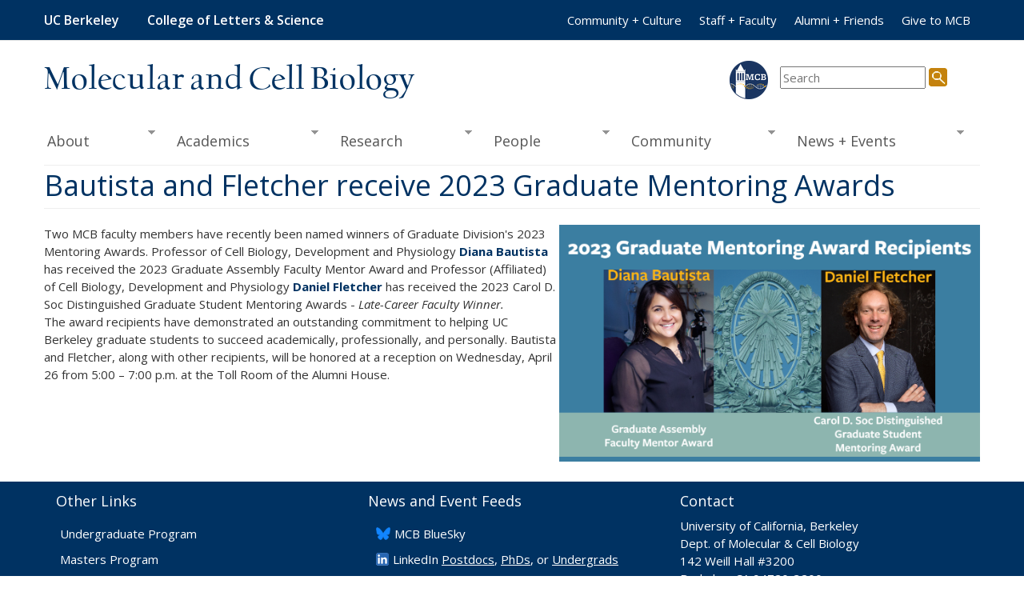

--- FILE ---
content_type: text/html; charset=utf-8
request_url: https://mcb.berkeley.edu/news-and-events/department-news/bautista-and-fletcher-receive-2023-graduate-mentoring-awards
body_size: 27803
content:
<!DOCTYPE html>
<html lang="en" dir="ltr"
  xmlns:og="https://ogp.me/ns#">
<head>
  <link rel="profile" href="http://www.w3.org/1999/xhtml/vocab" />
  <meta charset="utf-8">
  <meta name="viewport" content="width=device-width, initial-scale=1.0">
  <meta http-equiv="Content-Type" content="text/html; charset=utf-8" />
<meta name="description" content="Two MCB faculty members have recently been named winners of Graduate Division&#039;s 2023 Mentoring Awards. Professor of Cell Biology, Development and Physiology Diana Bautista has received the 2023 Graduate Assembly Faculty Mentor Award and Professor (Affiliated) of Cell Biology, Development and Physiology Daniel Fletcher has received the 2023 Carol D. Soc Distinguished Graduate" />
<meta name="generator" content="Drupal 7 (https://www.drupal.org)" />
<link rel="canonical" href="https://mcb.berkeley.edu/news-and-events/department-news/bautista-and-fletcher-receive-2023-graduate-mentoring-awards" />
<link rel="shortlink" href="https://mcb.berkeley.edu/node/1708" />
<meta property="og:site_name" content="Molecular and Cell Biology" />
<meta property="og:type" content="article" />
<meta property="og:url" content="https://mcb.berkeley.edu/news-and-events/department-news/bautista-and-fletcher-receive-2023-graduate-mentoring-awards" />
<meta property="og:title" content="Bautista and Fletcher receive 2023 Graduate Mentoring Awards" />
<meta property="og:description" content="Two MCB faculty members have recently been named winners of Graduate Division&#039;s 2023 Mentoring Awards. Professor of Cell Biology, Development and Physiology Diana Bautista has received the 2023 Graduate Assembly Faculty Mentor Award and Professor (Affiliated) of Cell Biology, Development and Physiology Daniel Fletcher has received the 2023 Carol D. Soc Distinguished Graduate Student Mentoring Awards - Late-Career Faculty Winner. The award recipients have demonstrated an outstanding commitment to helping UC Berkeley graduate students to succeed academically, professionally, and personally. Bautista and Fletcher, along with other recipients, will be honored at a reception on Wednesday, April 26 from 5:00 – 7:00 p.m. at the Toll Room of the Alumni House." />
<meta property="og:updated_time" content="2023-04-14T14:40:33-07:00" />
<meta property="article:published_time" content="2023-04-14T14:40:33-07:00" />
<meta property="article:modified_time" content="2023-04-14T14:40:33-07:00" />
  <title>Bautista and Fletcher receive 2023 Graduate Mentoring Awards | Molecular and Cell Biology</title>
  <style>
@import url("https://mcb.berkeley.edu/modules/system/system.base.css?t5p3ev");
</style>
<style>
@import url("https://mcb.berkeley.edu/modules/field/theme/field.css?t5p3ev");
@import url("https://mcb.berkeley.edu/modules/node/node.css?t5p3ev");
@import url("https://mcb.berkeley.edu/sites/all/modules/youtube/css/youtube.css?t5p3ev");
@import url("https://mcb.berkeley.edu/sites/all/modules/views/css/views.css?t5p3ev");
</style>
<style>
@import url("https://mcb.berkeley.edu/sites/all/modules/ctools/css/ctools.css?t5p3ev");
@import url("https://mcb.berkeley.edu/sites/all/modules/npop/css/animations.css?t5p3ev");
@import url("https://mcb.berkeley.edu/sites/all/libraries/superfish/css/superfish.css?t5p3ev");
@import url("https://mcb.berkeley.edu/sites/all/libraries/superfish/css/superfish-smallscreen.css?t5p3ev");
@import url("https://mcb.berkeley.edu/sites/all/libraries/superfish/style/default.css?t5p3ev");
</style>
<link type="text/css" rel="stylesheet" href="https://cdn.jsdelivr.net/npm/bootstrap@3.4.1/dist/css/bootstrap.css" media="all" />
<link type="text/css" rel="stylesheet" href="https://cdn.jsdelivr.net/npm/@unicorn-fail/drupal-bootstrap-styles@0.0.2/dist/3.3.1/7.x-3.x/drupal-bootstrap.css" media="all" />
<style>
@import url("https://mcb.berkeley.edu/sites/mcb.berkeley.edu/themes/mcb_bootstrap/css/style.css?t5p3ev");
</style>
    <link href="//fonts.googleapis.com/css?family=Open+Sans:300italic,400italic,600italic,700italic,800italic,400,300,600,700,800" rel="stylesheet"> 
  <script src="//code.jquery.com/jquery-2.2.4.min.js"></script>
<script>window.jQuery || document.write("<script src='/sites/all/modules/jquery_update/replace/jquery/2.2/jquery.min.js'>\x3C/script>")</script>
<script src="https://mcb.berkeley.edu/misc/jquery-extend-3.4.0.js?v=2.2.4"></script>
<script src="https://mcb.berkeley.edu/misc/jquery-html-prefilter-3.5.0-backport.js?v=2.2.4"></script>
<script src="https://mcb.berkeley.edu/misc/jquery.once.js?v=1.2"></script>
<script src="https://mcb.berkeley.edu/misc/drupal.js?t5p3ev"></script>
<script src="https://mcb.berkeley.edu/sites/all/modules/jquery_update/js/jquery_browser.js?v=0.0.1"></script>
<script src="https://mcb.berkeley.edu/misc/form.js?v=7.102"></script>
<script src="https://mcb.berkeley.edu/misc/ajax.js?v=7.102"></script>
<script src="https://mcb.berkeley.edu/sites/all/modules/jquery_update/js/jquery_update.js?v=0.0.1"></script>
<script src="https://cdn.jsdelivr.net/npm/bootstrap@3.4.1/dist/js/bootstrap.js"></script>
<script src="https://mcb.berkeley.edu/sites/all/themes/bootstrap/js/misc/_collapse.js?v=7.102"></script>
<script src="https://mcb.berkeley.edu/sites/all/themes/bootstrap/js/misc/_progress.js?v=7.102"></script>
<script src="https://mcb.berkeley.edu/sites/all/modules/npop/js/npop.js?t5p3ev"></script>
<script src="https://mcb.berkeley.edu/sites/all/modules/npop/js/npop-ajax.js?t5p3ev"></script>
<script src="https://mcb.berkeley.edu/sites/all/libraries/superfish/jquery.hoverIntent.minified.js?t5p3ev"></script>
<script src="https://mcb.berkeley.edu/sites/all/libraries/superfish/sfautomaticwidth.js?t5p3ev"></script>
<script src="https://mcb.berkeley.edu/sites/all/libraries/superfish/sftouchscreen.js?t5p3ev"></script>
<script src="https://mcb.berkeley.edu/sites/all/libraries/superfish/sfsmallscreen.js?t5p3ev"></script>
<script src="https://mcb.berkeley.edu/sites/all/libraries/superfish/supposition.js?t5p3ev"></script>
<script src="https://mcb.berkeley.edu/sites/all/libraries/superfish/superfish.js?t5p3ev"></script>
<script src="https://mcb.berkeley.edu/sites/all/libraries/superfish/supersubs.js?t5p3ev"></script>
<script src="https://mcb.berkeley.edu/sites/all/modules/superfish/superfish.js?t5p3ev"></script>
<script src="https://mcb.berkeley.edu/sites/all/themes/bootstrap/js/misc/ajax.js?t5p3ev"></script>
<script>jQuery.extend(Drupal.settings, {"basePath":"\/","pathPrefix":"","setHasJsCookie":0,"ajaxPageState":{"theme":"mcb_bootstrap","theme_token":"m5AiQvwqqcmzbdYCtgsBlRaJCgcWpN4RUYPZIkZlMTk","jquery_version":"2.1","jquery_version_token":"qo6x5XiREpQ_X7aRZG6y1IMDgP8lih5RKcVN8EGl2SY","js":{"sites\/all\/themes\/bootstrap\/js\/bootstrap.js":1,"\/\/code.jquery.com\/jquery-2.2.4.min.js":1,"0":1,"misc\/jquery-extend-3.4.0.js":1,"misc\/jquery-html-prefilter-3.5.0-backport.js":1,"misc\/jquery.once.js":1,"misc\/drupal.js":1,"sites\/all\/modules\/jquery_update\/js\/jquery_browser.js":1,"misc\/form.js":1,"misc\/ajax.js":1,"sites\/all\/modules\/jquery_update\/js\/jquery_update.js":1,"https:\/\/cdn.jsdelivr.net\/npm\/bootstrap@3.4.1\/dist\/js\/bootstrap.js":1,"sites\/all\/themes\/bootstrap\/js\/misc\/_collapse.js":1,"sites\/all\/themes\/bootstrap\/js\/misc\/_progress.js":1,"sites\/all\/modules\/npop\/js\/npop.js":1,"sites\/all\/modules\/npop\/js\/npop-ajax.js":1,"sites\/all\/libraries\/superfish\/jquery.hoverIntent.minified.js":1,"sites\/all\/libraries\/superfish\/sfautomaticwidth.js":1,"sites\/all\/libraries\/superfish\/sftouchscreen.js":1,"sites\/all\/libraries\/superfish\/sfsmallscreen.js":1,"sites\/all\/libraries\/superfish\/supposition.js":1,"sites\/all\/libraries\/superfish\/superfish.js":1,"sites\/all\/libraries\/superfish\/supersubs.js":1,"sites\/all\/modules\/superfish\/superfish.js":1,"sites\/all\/themes\/bootstrap\/js\/misc\/ajax.js":1},"css":{"modules\/system\/system.base.css":1,"modules\/field\/theme\/field.css":1,"modules\/node\/node.css":1,"sites\/all\/modules\/youtube\/css\/youtube.css":1,"sites\/all\/modules\/views\/css\/views.css":1,"sites\/all\/modules\/ctools\/css\/ctools.css":1,"sites\/all\/modules\/npop\/css\/animations.css":1,"sites\/all\/libraries\/superfish\/css\/superfish.css":1,"sites\/all\/libraries\/superfish\/css\/superfish-smallscreen.css":1,"sites\/all\/libraries\/superfish\/style\/default.css":1,"https:\/\/cdn.jsdelivr.net\/npm\/bootstrap@3.4.1\/dist\/css\/bootstrap.css":1,"https:\/\/cdn.jsdelivr.net\/npm\/@unicorn-fail\/drupal-bootstrap-styles@0.0.2\/dist\/3.3.1\/7.x-3.x\/drupal-bootstrap.css":1,"sites\/mcb.berkeley.edu\/themes\/mcb_bootstrap\/css\/style.css":1}},"superfish":{"1":{"id":"1","sf":{"animation":{"opacity":"show","height":"show"},"speed":"fast"},"plugins":{"automaticwidth":true,"touchscreen":{"behaviour":"0","disableHover":true,"mode":"useragent_custom","useragent":"iphone|android|ipad"},"smallscreen":{"mode":"window_width","breakpoint":769,"breakpointUnit":"px","title":"Main menu"},"supposition":true,"supersubs":true}}},"npop_overlay_close":true,"bootstrap":{"anchorsFix":"0","anchorsSmoothScrolling":"0","formHasError":1,"popoverEnabled":1,"popoverOptions":{"animation":1,"html":0,"placement":"right","selector":"","trigger":"click","triggerAutoclose":1,"title":"","content":"","delay":0,"container":"body"},"tooltipEnabled":1,"tooltipOptions":{"animation":1,"html":0,"placement":"auto left","selector":"","trigger":"hover focus","delay":0,"container":"body"}}});</script>
</head>
<body class="navbar-is-static-top html not-front not-logged-in no-sidebars page-node page-node- page-node-1708 node-type-article">
  <div id="skip-link">
    <a href="#main-content" class="element-invisible element-focusable">Skip to main content</a>
  </div>
    <header role="banner">
  <div id="navbar" class="navbar navbar-static-top navbar-default">
    <div class="container-fluid">
      <div class="navbar-header">
        <a class="name navbar-brand" href="http://www.berkeley.edu/" style="margin-right:20px">UC Berkeley</a>
        <a class="name navbar-brand" href="http://ls.berkeley.edu/">College of Letters & Science</a>

                  <button type="button" class="navbar-toggle" data-toggle="collapse" data-target=".navbar-collapse" aria-expanded="false">
            <span class="sr-only">Toggle navigation</span>
            <span class="icon-bar"></span>
            <span class="icon-bar"></span>
            <span class="icon-bar"></span>
          </button>
              </div>

              <div class="navbar-collapse collapse">
          <nav role="navigation">
                                      <div class="visible-xs-inline"><ul class="menu nav navbar-nav"><li class="first expanded dropdown"><a href="/about-the-department" title="About the Department" class="dropdown-toggle" data-toggle="dropdown">About <span class="caret"></span></a><ul class="dropdown-menu"><li class="first leaf"><a href="/about-the-department/introduction">Introduction</a></li>
<li class="leaf"><a href="/faculty-and-research/divisions">Divisions</a></li>
<li class="leaf"><a href="/about-the-department/mapsdirections">Maps and Directions</a></li>
<li class="leaf"><a href="/about-the-department/contact">Contact Information</a></li>
<li class="leaf"><a href="/about-the-department/governance">Chairs and Division Heads</a></li>
<li class="last leaf"><a href="/about-the-department/give-to-mcb">Make a Gift</a></li>
</ul></li>
<li class="collapsed"><a href="/academic-programs">Academics</a></li>
<li class="collapsed"><a href="/faculty-and-research">Research</a></li>
<li class="collapsed"><a href="/directory" title="Information about people in the department.">People</a></li>
<li class="collapsed"><a href="/climate-and-values">Community</a></li>
<li class="last collapsed"><a href="/news-and-events" title="">News + Events</a></li>
</ul></div>
                                      <ul class="menu nav navbar-nav secondary"><li class="first leaf"><a href="/community" title="">Community + Culture</a></li>
<li class="leaf"><a href="https://bds.berkeley.edu/" title="">Staff + Faculty</a></li>
<li class="leaf"><a href="/alumni-and-friends" title="">Alumni + Friends</a></li>
<li class="last leaf"><a href="/about-the-department/give-to-mcb" title="">Give to MCB</a></li>
</ul>                      </nav>
        </div>
          </div>
  </div> <!-- /#navbar -->


  <div class="container-fluid">

  <div id="page-header">
    <div id="page-title" class="row">
            <p><a  href="/" title="Home">Molecular and Cell Biology</a></p>
            <div id="search" role="search">
      <form id="cse-search-box" action="/search/results" method="get">
        <input type="text" id="search-input" name="query" size="20" placeholder="Search" aria-label="search term" />
        <input type="image" id="search-icon" name="sa" src="/sites/mcb.berkeley.edu/themes/mcb_bootstrap/images/search.png" height="23" width="23" alt="Search"/>
      </form>              
      </div>  <!-- /#search -->

    </div> <!-- /#page-title -->

    <div style="clear:both"></div>
    <nav id="header" class="hidden-xs">  <div class="region region-header">
    <section id="block-superfish-1" class="block block-superfish clearfix">

      
  <ul  id="superfish-1" class="menu sf-menu sf-main-menu sf-horizontal sf-style-default sf-total-items-6 sf-parent-items-6 sf-single-items-0"><li id="menu-419-1" class="first odd sf-depth-1 sf-total-children-6 sf-parent-children-0 sf-single-children-6 menuparent"><a href="/about-the-department" title="About the Department" class="sf-depth-1 menuparent">About</a><ul><li id="menu-420-1" class="first odd sf-depth-2 sf-no-children"><a href="/about-the-department/introduction" class="sf-depth-2">Introduction</a></li><li id="menu-608-1" class="middle even sf-depth-2 sf-no-children"><a href="/faculty-and-research/divisions" class="sf-depth-2">Divisions</a></li><li id="menu-439-1" class="middle odd sf-depth-2 sf-no-children"><a href="/about-the-department/mapsdirections" class="sf-depth-2">Maps and Directions</a></li><li id="menu-440-1" class="middle even sf-depth-2 sf-no-children"><a href="/about-the-department/contact" class="sf-depth-2">Contact Information</a></li><li id="menu-441-1" class="middle odd sf-depth-2 sf-no-children"><a href="/about-the-department/governance" class="sf-depth-2">Chairs and Division Heads</a></li><li id="menu-442-1" class="last even sf-depth-2 sf-no-children"><a href="/about-the-department/give-to-mcb" class="sf-depth-2">Make a Gift</a></li></ul></li><li id="menu-443-1" class="middle even sf-depth-1 sf-total-children-7 sf-parent-children-0 sf-single-children-7 menuparent"><a href="/academic-programs" class="sf-depth-1 menuparent">Academics</a><ul><li id="menu-811-1" class="first odd sf-depth-2 sf-no-children"><a href="/undergrad" class="sf-depth-2">Undergraduate Program</a></li><li id="menu-3523-1" class="middle even sf-depth-2 sf-no-children"><a href="/masters" title="" class="sf-depth-2">Masters Program</a></li><li id="menu-708-1" class="middle odd sf-depth-2 sf-no-children"><a href="/grad" title="" class="sf-depth-2">Doctoral Program</a></li><li id="menu-485-1" class="middle even sf-depth-2 sf-no-children"><a href="/academic-programs/courses" class="sf-depth-2">Courses</a></li><li id="menu-612-1" class="middle odd sf-depth-2 sf-no-children"><a href="/faculty-and-research/related-groups-and-centers" title="" class="sf-depth-2">Related Academic Programs</a></li><li id="menu-613-1" class="middle even sf-depth-2 sf-no-children"><a href="/academic-programs/career-management" class="sf-depth-2">Other Career Development</a></li><li id="menu-2637-1" class="last odd sf-depth-2 sf-no-children"><a href="https://biologybusiness.berkeley.edu/" title="" class="sf-depth-2">Robinson Life Science, Business, and Entrepreneurship Program</a></li></ul></li><li id="menu-444-1" class="middle odd sf-depth-1 sf-total-children-6 sf-parent-children-1 sf-single-children-5 menuparent"><a href="/faculty-and-research" class="sf-depth-1 menuparent">Research</a><ul><li id="menu-623-1" class="first odd sf-depth-2 sf-no-children"><a href="/faculty/all" title="A list of all MCB faculty members with descriptions of their research." class="sf-depth-2">Faculty Research Descriptions</a></li><li id="menu-624-1" class="middle even sf-depth-2 sf-total-children-5 sf-parent-children-0 sf-single-children-5 menuparent"><a href="/faculty-and-research/faculty-by-division" title="Description of MCB research divisions" class="sf-depth-2 menuparent">Research Divisions</a><ul><li id="menu-625-1" class="first odd sf-depth-3 sf-no-children"><a href="/faculty/bbs" title="Faculty in Biochemistry, Biophysics and Structural Biology" class="sf-depth-3">Biochemistry, Biophysics and Structural Biology</a></li><li id="menu-626-1" class="middle even sf-depth-3 sf-no-children"><a href="/faculty/cdb" title="Faculty in Cell Biology, Development &amp; Physiology" class="sf-depth-3">Cell Biology, Development &amp; Physiology</a></li><li id="menu-627-1" class="middle odd sf-depth-3 sf-no-children"><a href="/faculty/ggd" title="Faculty in Genetics, Genomics, Evolution, and Development" class="sf-depth-3">Genetics, Genomics, Evolution, and Development</a></li><li id="menu-628-1" class="middle even sf-depth-3 sf-no-children"><a href="/faculty/imm" title="Faculty in Immunology and Molecular Medicine" class="sf-depth-3">Immunology and Molecular Medicine</a></li><li id="menu-3139-1" class="last odd sf-depth-3 sf-no-children"><a href="/faculty/mtx" title="" class="sf-depth-3">Molecular Therapeutics </a></li></ul></li><li id="menu-609-1" class="middle odd sf-depth-2 sf-no-children"><a href="/academic-programs/postdoc-resources" class="sf-depth-2">Postdoctoral Fellows</a></li><li id="menu-610-1" class="middle even sf-depth-2 sf-no-children"><a href="/faculty-and-research/related-groups-and-centers" class="sf-depth-2">Related Institutes and Research Units</a></li><li id="menu-676-1" class="middle odd sf-depth-2 sf-no-children"><a href="/faculty-and-research/research-facilities" class="sf-depth-2">Research Facilities</a></li><li id="menu-2117-1" class="last even sf-depth-2 sf-no-children"><a href="/iap" class="sf-depth-2">Industrial Affiliates Program</a></li></ul></li><li id="menu-706-1" class="middle even sf-depth-1 sf-total-children-6 sf-parent-children-0 sf-single-children-6 menuparent"><a href="/directory" title="Information about people in the department." class="sf-depth-1 menuparent">People</a><ul><li id="menu-3016-1" class="first odd sf-depth-2 sf-no-children"><a href="/people/faculty" title="" class="sf-depth-2">Faculty</a></li><li id="menu-3019-1" class="middle even sf-depth-2 sf-no-children"><a href="/people/staff" title="Directory of Department Staff" class="sf-depth-2">Department Staff</a></li><li id="menu-3017-1" class="middle odd sf-depth-2 sf-no-children"><a href="/people/students" title="Directory of Graduate Students" class="sf-depth-2">Graduate Students</a></li><li id="menu-3020-1" class="middle even sf-depth-2 sf-no-children"><a href="/people/postdocs" title="" class="sf-depth-2">Postdoctoral Fellows</a></li><li id="menu-3018-1" class="middle odd sf-depth-2 sf-no-children"><a href="/people/researchers" title="" class="sf-depth-2">Lab Staff and Researchers</a></li><li id="menu-707-1" class="last even sf-depth-2 sf-no-children"><a href="/directory/search" title="Search the MCB Directory" class="sf-depth-2">Directory Search</a></li></ul></li><li id="menu-2472-1" class="middle odd sf-depth-1 sf-total-children-4 sf-parent-children-0 sf-single-children-4 menuparent"><a href="/climate-and-values" class="sf-depth-1 menuparent">Community</a><ul><li id="menu-2696-1" class="first odd sf-depth-2 sf-no-children"><a href="/about/code-of-conduct" class="sf-depth-2">Code of Conduct</a></li><li id="menu-1281-1" class="middle even sf-depth-2 sf-no-children"><a href="/community" class="sf-depth-2">Equity and Inclusion</a></li><li id="menu-2979-1" class="middle odd sf-depth-2 sf-no-children"><a href="/wellness-resources" title="Wellness Resources" class="sf-depth-2">Health and Wellbeing</a></li><li id="menu-2970-1" class="last even sf-depth-2 sf-no-children"><a href="/climate-and-values/resources-and-support" class="sf-depth-2">Resources and Support</a></li></ul></li><li id="menu-678-1" class="last even sf-depth-1 sf-total-children-6 sf-parent-children-1 sf-single-children-5 menuparent"><a href="/news-and-events" title="" class="sf-depth-1 menuparent">News + Events</a><ul><li id="menu-679-1" class="first odd sf-depth-2 sf-no-children"><a href="https://events.berkeley.edu/mcb" title="" class="sf-depth-2">Seminar Schedule</a></li><li id="menu-949-1" class="middle even sf-depth-2 sf-no-children"><a href="/news-and-events/department-news" class="sf-depth-2">Department News</a></li><li id="menu-950-1" class="middle odd sf-depth-2 sf-no-children"><a href="/news-and-events/transcript" class="sf-depth-2">Transcript Newsletter</a></li><li id="menu-680-1" class="middle even sf-depth-2 sf-no-children"><a href="/news-and-events/seminars/seminars-overview" class="sf-depth-2">Seminars Overview</a></li><li id="menu-3649-1" class="middle odd sf-depth-2 sf-no-children"><a href="/news-and-events/seminars/cryo-em-symposium" class="sf-depth-2">Cryo-EM: the next 50 years</a></li><li id="menu-2487-1" class="last even sf-depth-2 sf-total-children-2 sf-parent-children-0 sf-single-children-2 menuparent"><a href="/mcb30" class="sf-depth-2 menuparent">MCB 30 | 1989 ★  2019</a><ul><li id="menu-2649-1" class="first odd sf-depth-3 sf-no-children"><a href="/mcb-30-30-years-scientific-discoveries" class="sf-depth-3">MCB 30 | 30 Years of Scientific Discoveries</a></li><li id="menu-2488-1" class="last even sf-depth-3 sf-no-children"><a href="/mcb-30-alumni-symposium-details" class="sf-depth-3">MCB 30 | Alumni Symposium Details</a></li></ul></li></ul></li></ul>
</section>
  </div>
</nav>
    <hr>

  </div> <!-- /#page-header -->
</div>
</header> 

<div class="main-container container-fluid">

  <div class="row">

    
        <!-- #non-frontpage content -->

    <section class="col-sm-12" role="main" aria-labelledby="main-title">
                  <div id="main-content"></div>
                    <h1 class="page-header" id="main-title">Bautista and Fletcher receive 2023 Graduate Mentoring Awards</h1>
                  
      <div class="row">

      
      <!--  Begin Main Content Column -->
      
            <div class="col-sm-12">
                                                    <div class="region region-content">
    <section id="block-system-main" class="block block-system clearfix">

      
  <article id="node-1708" class="node node-article node-promoted clearfix">
    <div class="field field-name-body field-type-text-with-summary field-label-hidden"><div class="field-items"><div class="field-item even"><p><img alt="Bautista and Fletcher" src="/sites/mcb.berkeley.edu/files/images/news-and-events/news/GraduateMentoringAwards2023_BautistaFletcher_1200x675px.png" style="float: right; width: 45%;" />Two MCB faculty members have recently been named winners of Graduate Division's 2023 Mentoring Awards. Professor of Cell Biology, Development and Physiology <span style="color:#003262;"><strong>Diana Bautista</strong></span> has received&nbsp;the 2023 Graduate Assembly Faculty Mentor Award and Professor (Affiliated) of Cell Biology, Development and Physiology <span style="color:#003262;"><strong>Daniel Fletcher</strong></span> has received the 2023 Carol D. Soc Distinguished Graduate Student Mentoring Awards -&nbsp;<em>Late-Career Faculty Winner. </em>The&nbsp;award recipients have demonstrated an outstanding commitment to helping UC Berkeley graduate students to succeed academically, professionally, and personally. Bautista and Fletcher, along with other recipients, will be honored at a reception on Wednesday, April 26 from 5:00 – 7:00 p.m. at the Toll Room of the Alumni House.&nbsp;</p>
</div></div></div>    </article>

</section>
  </div>
      </div>

      
      </div>
    </section>

    
    
  </div>

</div>

<div class="bottom-spacer">
</div>

<!-- bottom banner -->

<footer class="footer container-fluid">
  <div class="container-fluid row">
      <div class="col-sm-4">
            <div class="region region-footer-left">
    <section id="block-block-2" class="block block-block clearfix">

        <h2 class="block-title">Other Links</h2>
    
  <ul>
<li><a href="/undergrad/">Undergraduate Program</a></li>
<li><a href="/masters/">Masters Program</a></li>
<li><a href="/grad/">Graduate Program</a></li>
<li><a href="https://bds.berkeley.edu/">Biosciences Divisional Services</a></li>
<li><a href="https://bds.berkeley.edu/rooms">Room Reservations</a></li>
<li><a href="https://dap.berkeley.edu/get-help/report-web-accessibility-issue">Accessibility</a></li>
<li><a href="https://ophd.berkeley.edu/policies-and-procedures/nondiscrimination-policy-statement">Nondiscrimination</a></li>
<li><a href="/privacy">Privacy Policy</a></li>
</ul>

</section>
<section id="block-block-5" class="block block-block clearfix">

      
  <p>Copyright © The Regents of the University of California. All rights reserved.&nbsp;<a href="/about-the-department/contact" style="text-decoration: underline">Contact Info</a>.</p>

</section>
  </div>
      </div>
      <div class="col-sm-4">
            <div class="region region-footer">
    <section id="block-block-3" class="block block-block clearfix">

        <h2 class="block-title">News and Event Feeds</h2>
    
  <ul>
	<li><a href="https://bsky.app/profile/berkeleymcb.bsky.social"><img alt="" src="/sites/mcb.berkeley.edu/files/images/Bluesky_Logo_50.png" style="float: left; height: 16px; margin: 5px; width: 18px;" />​MCB BlueSky</a></li>
	<!--li><a href="https://twitter.com/berkeleyMCB"><img alt="" src="/sites/mcb.berkeley.edu/files/images/Twitter_Social_Icon_Rounded_Square_Color.png" style="float:left; height:16px; margin:5px; width:16px" />​MCB Twitter/X</a></li-->
	<li><img alt="" src="/sites/default/files/images/linked_in_icon.png" style="height:16px; margin:5px; width:16px; float:left" />LinkedIn <a href="https://www.linkedin.com/groups/4483868/" style="text-decoration:underline">Postdocs</a>, <a href="https://www.linkedin.com/groups/1059317/" style="text-decoration:underline">PhDs</a>, or <a href="https://www.linkedin.com/groups/3175942/" style="text-decoration:underline">Undergrads</a></li>
	<li><a href="/rss.xml"><img alt="" src="/sites/default/files/images/news-and-events/rss.png" style="float:left; margin-left:0px; margin:5px" />​MCB News Rss</a></li>
	<li><a href="/seminars/mcb_seminars.ics"><img alt="" src="/sites/default/files/images/news-and-events/ical.gif" style="float:left; height:14px; margin-left:0px; margin:5px; width:36px" />MCB Events iCal</a></li>
	<li><a href="/academic-programs/seminars/ical-feed-instructions">iCal Feed Instructions</a></li>
</ul>

</section>
  </div>
      </div>
      <div class="col-sm-4">
            <div class="region region-footer-right">
    <section id="block-block-4" class="block block-block clearfix">

        <h2 class="block-title">Contact</h2>
    
  <p>University of California, Berkeley<br />
Dept. of Molecular &amp; Cell Biology&nbsp;<br />
142 Weill Hall #3200<br />
Berkeley, CA 94720-3200</p>

<p>Phone: (510) 643–3406</p>

<p>Email:&nbsp;<a href="mailto:mcbchair@berkeley.edu" style="text-decoration:underline">mcbchair@berkeley.edu</a></p>

<p><a href="/about-the-department/contact/" style="text-decoration:underline">More Contact Information</a></p>

</section>
  </div>
      </div>
  </div>
</footer>
  <script src="https://mcb.berkeley.edu/sites/all/themes/bootstrap/js/bootstrap.js?t5p3ev"></script>
  <script async src="https://siteimproveanalytics.com/js/siteanalyze_6294756.js"></script>
</body>
</html>


--- FILE ---
content_type: text/css
request_url: https://mcb.berkeley.edu/sites/mcb.berkeley.edu/themes/mcb_bootstrap/css/style.css?t5p3ev
body_size: 30898
content:
/**
 * MCB @ Berkeley Custom Styles
 */

/* UC Berkeley Font for Title */
@font-face {
  font-family: 'UCBerkeleyOSDemi';
  src: url("../fonts/uc_berkeley_os_demi-webfont.eot");
  src: url("../fonts/uc_berkeley_os_demi-webfont?#iefix") format("embedded-opentype"), 
       url("../fonts/uc_berkeley_os_demi-webfont.woff") format("woff"), 
       url("../fonts/uc_berkeley_os_demi-webfont.ttf") format("truetype"), 
       url("../fonts/uc_berkeley_os_demi-webfont.svg#UCBerkeleyOSDemi") format("svg");
  font-weight: normal;
  font-style: normal; 
}

body {
    color: #333;
    font-family: "Open Sans",sans-serif;
    font-size: 15px;
    line-height: 1.5;
}

a {
    color: #003262;
    text-decoration: none;
}

h1, h2, h3, h4, h5, h6, h4-style, h3-style {
    color: #003262;
    font-family: "Open Sans",sans-serif;
    font-weight: 400;
    line-height: 1.1;
}

h3-style {
    font-size: 24px;
}

h4-style {
    font-size: 18px;
}

td,
th {
  padding: 5px 7px;
}

li {
    line-height: 1.8;
}

.container-fluid {
  margin-right: auto;
  margin-left: auto;
  max-width: 1200px;
}

.region-content a {
	text-decoration: underline;
}

.navbar-default {
	background-color: #003262;
}

/* UC Berkeley link in top nav bar */
.navbar-default .navbar-brand {
	color: #fff;
	font-size: 16px;
    font-weight: 600;
    display: inline;
}
.navbar-default .navbar-brand a {
    color: #fff;
}
.navbar-default .navbar-brand:hover,
.navbar-default .navbar-brand:focus {
	color: #fdb515;
}

.navbar-header:before {
    display: inline;
}

/* Top right navbar links */
.navbar-default .navbar-nav {
    float: right;
}
.navbar-default .navbar-nav > li > a {
	color: #fff;
    padding: 15px 12px 15px 10px;
    font-size: 14x;
}
.navbar-default .navbar-nav > li > a:hover,
.navbar-default .navbar-nav > li > a:focus {
	color: #fdb515;
}
.navbar-default .navbar-nav > .active > a {
	background-color: transparent;
	color: #fff;
}
.navbar-default .navbar-nav > .active > a:hover, 
.navbar-default .navbar-nav > .active > a:focus {
	background-color: transparent;
	color: #fdb515;
}

.sf-menu.sf-style-default a:hover,
.sf-menu.sf-style-default a:focus {
    text-decoration: underline;
}



/* Page title */
#page-header p a,
#page-header h1 a,
#page-header p a:active,
#page-header h1 a:active  {
	font-family: "UCBerkeleyOSDemi","Minion Pro","Times New Roman",times,serif;
	color: #003262;
	font-size: 44px;
	line-height: 1.1em;
	padding-top: 0px;
	text-decoration: none;
}

#page-title{
    margin: 5px 0px;
}

#page-title p,
#page-title h1 {
    display: inline;
}

.submitted {
  color: #595959;
}

/* Main Superfish Menu */

.sf-menu a {
    text-decoration: none;
}

.sf-menu.sf-style-default {
    margin-bottom: 1px;
}

.sf-sub-indicator {
    background: rgba(0, 0, 0, 0) url("../images/arrows-777777.png") no-repeat scroll -10px -100px;
}

.sf-menu.sf-style-default a,
.sf-menu.sf-style-default a:visited,
.sf-menu.sf-style-default span.nolink {
  border-left: none; 
  border-top: none; 
  color: #555;  
  padding: 0.75em; 
  font-size: 1.2em;
  font-weight: 500;
}
.sf-menu.sf-style-default li.first a.sf-depth-1,
.sf-menu.sf-style-default li.first a.sf-depth-1:visited{
  padding-left: 0.2em; 
}
.sf-menu.sf-style-default span.sf-description {
  color: #555;
}
.sf-menu.sf-style-default li,
.sf-menu.sf-style-default li li,
.sf-menu.sf-style-default li li li,
.sf-menu.sf-style-default.sf-navbar {
  background: #fff;  
}

.sf-menu.sf-style-default li.active-trail {
  border-bottom: 2px solid #ddd;
}

.sf-menu.sf-style-default li li.active-trail {
    border-bottom: none;
  }

.sf-menu.sf-style-default li:hover,
.sf-menu.sf-style-default li.sfHover,
.sf-menu.sf-style-default a:focus,
.sf-menu.sf-style-default a:hover,
.sf-menu.sf-style-default a:active,
.sf-menu.sf-style-default span.nolink:hover {
  background: #fff;  
}

.sf-menu.sf-style-default a.sf-with-ul, 
.sf-menu.sf-style-default span.nolink.sf-with-ul {
  padding-right: 1.25em;
}

/* End Main Superfish Menu */

/* Grad/Undergrad Superfish Menu */

.sf-menu.sf-style-none li > a {
    padding: 8px 20px 8px 20px;
    text-decoration: none !important;
}

.sf-menu.sf-style-none li > a:hover {
    text-decoration: underline !important;
}

.sf-menu.sf-style-none {
    margin-bottom: 1px;
}

.sf-menu.sf-style-none a,
.sf-menu.sf-style-none a:visited,
.sf-menu.sf-style-none span.nolink {
  border: none; 
  color: #003262;  
  padding: 0.5em; 
  font-size: 15px;
  font-weight: 500;
}

.sf-menu.sf-style-none li.first a.sf-depth-1,
.sf-menu.sf-style-none li.first a.sf-depth-1:visited {
  padding-left: 0.2em; 
}
.sf-menu.sf-style-none span.sf-description {
  color: #003262;
}
.sf-menu.sf-style-none li,
.sf-menu.sf-style-none li li,
.sf-menu.sf-style-none li li li {
  background: #f5f5f5;  
  line-height: 1.2;
}

.sf-menu.sf-style-none li.active-trail {
  border-bottom: none;
}

.sf-vertical, .sf-vertical li {
    width: 100%;
}

.sf-vertical li:hover > ul, 
.sf-vertical li.sfHover > ul {
    left: 95%;
}

.sf-menu.sf-style-none li::before,
.sf-menu.sf-style-none li:hover:focus:active::before,
.sf-menu.sf-style-none li.sfHover:hover:focus:active::before {
    background: #2997FF none repeat scroll 0 0;
    border-radius: 30px;
    color: #fff;
    content: ' » ';
    font-size: 16px;
    height: 15px;
    left: 0;
    line-height: 12px;
    position: absolute;
    text-align: center;
    top: 8px;
    width: 15px;
}

.sf-menu.sf-style-none li li::before,
.sf-menu.sf-style-none li li.active-trail::before {
    background: none;
    content: '';
}

.sf-menu.sf-style-none li.active-trail::before {
    background: #003262 none repeat scroll 0 0;
}





/* End Grad/Undergrad Superfish Menu */

.btn-info {
  color: #fff;
  background-color: #003262;
  border-color: #003262;
}

h2.block-title {
    font-size: 24px;
    margin-top: 10px;
}

.page-frontpage h2 {
    margin-top: 8px;
    margin-bottom: 15px;
}

#page-header hr {
	margin-top: 0px;
	margin-bottom: 5px;
}

.breadcrumb {
    background-color: transparent;
    border-radius: none;
    margin-bottom: 20px;
    margin-top: 0px;
    padding: 8px 15px 8px 2px;
}

.breadcrumb > .active {
  color: #595959;
}

/* Frontpage Jumbotron */
.container .jumbotron, .container-fluid .jumbotron {
    padding-left: 0px;
    padding-right: 0px;
}
.container .jumbotron, .container-fluid .jumbotron {
    padding-left: 0px;
    padding-right: 0px;
}
.jumbotron {
    padding-bottom: 0px;
    padding-top: 0px;
}
.jumbotron {
    background-color: #fff;
    color: inherit;
    margin-bottom: 3px;
    padding-bottom: 0px;
    padding-top: 0px;
}

.jumbotron p {
    font-size: 1.1em;
}

/* Frontpage Slideshow */

.view-homepage-slideshow-bootstrap {
  background: #003262; 
  background-image:url(/sites/mcbdev.berkeley.edu/themes/mcb_bootstrap/images/tesselation-bg-10.png);
  background-position: right bottom; 
  background-repeat: no-repeat;
  padding: 0px;
  margin: 0px;
  height: 400px;
  position: relative;
}

.views-slideshow-cycle-main-frame-row-item img {
  float: left;
  padding: 0;
  margin: 0;
  margin-right: 20px;
}

.views-slideshow-cycle-main-frame-row-item .slideshow-text {
  position: absolute;
  z-index: 400;
  top: 40px;
  left: 840px;
  font-size:20px;
  color: #ffffff;
  overflow: hidden;
  width: 300px;
}

.views-slideshow-cycle-main-frame-row-item .slideshow-credit {
  font-style: italic;
  font-size:12px;
  color: #ffffff;
  position: absolute;
  z-index: 300;
  bottom: 40px;
  left: 840px;
  width: 300px;
}

#views_slideshow_controls_text_previous_homepage_slideshow_bootstrap-block_1,
#views_slideshow_controls_text_next_homepage_slideshow_bootstrap-block_1 {
  background-repeat: no-repeat;
  position: absolute;
  top: 180px;
  width: 36px;
  height: 0px;
  padding-top: 180px;
  z-index: 301;
  overflow: hidden;
  opacity: 0.7;
}

#views_slideshow_controls_text_previous_homepage_slideshow_bootstrap-block_1 {
  background-image: url(../images/slider_prev.png);
  left: 10px;
}

#views_slideshow_controls_text_next_homepage_slideshow_bootstrap-block_1 {
  background-image: url(../images/slider_next.png);
  right: 10px;
}

#views_slideshow_controls_text_pause_homepage_slideshow_bootstrap-block_1 {
  display: none;
}

@media only screen and (min-width:800px) and (max-width:1150px) {

    .view-homepage-slideshow-bootstrap {
      height: 250px;
    }

    .slideshow-image img {
      margin-right: 15px;
      max-width: 500px;  /* 550x275 */
      max-height: 250px;
    }

    .views-slideshow-cycle-main-frame-row-item .slideshow-text {
      top: 30px;
      left: 545px;
      font-size:17px;
      width: 210px;
    }

    .views-slideshow-cycle-main-frame-row-item .slideshow-credit {
      position: absolute;
      font-size:10px;
      bottom: 30px;
      left: 545px;
      width: 210px;
    }

    #views_slideshow_controls_text_previous_homepage_slideshow_bootstrap-block_1,
    #views_slideshow_controls_text_next_homepage_slideshow_bootstrap-block_1 {
      background-repeat: no-repeat;
      position: absolute;
      top: 130px;
      width: 36px;
      height: 0px;
      padding-top: 130px;
    }

}

@media only screen and (max-width:800px) {

    .view-homepage-slideshow-bootstrap {
      height: 100%;
      max-height: 400px;
    }

    .slideshow-image img {
      margin-right: 0px;
      max-width: 800px;
      width: 100%;
      max-height: 400px;
      height:  100%;
    }

    .views-slideshow-cycle-main-frame-row-item .slideshow-text {
      display: none;
    }

    .views-slideshow-cycle-main-frame-row-item .slideshow-credit {
      display: none;
    }

    #views_slideshow_controls_text_previous_homepage_slideshow_bootstrap-block_1,
    #views_slideshow_controls_text_next_homepage_slideshow_bootstrap-block_1 {
      background-repeat: no-repeat;
      position: absolute;
      top: 100px;
      width: 36px;
      height: 0px;
      padding-top: 100px;
    }

}

/* Frontpage Intro text */
div.frontpage-intro {
    margin-top:  25px;
}

.frontpage-intro-text p {
    font-size: 1.2em; 
    color: #000000; 
    font-style:bold;
    text-align: left;
    font-weight: 400;
}

.frontpage-intro a {
    font-style: bold;
    font-weight: 400;
}

.frontpage-intro img {
    height:70px; 
    margin-bottom:5px; 
    margin-top:5px; 
    width:70px
}

/* Frontpage News */
.view-frontpage td {
  padding: 5px 15px 5px 0px;
  width: 50%;
  vertical-align: top;
}

.view-frontpage .views-field-title {
    font-size: 1.1em;
    padding: 10px 0 0 0;
    text-decoration: none;
    font-weight: bold;
    margin-bottom: 10px;
}

.view-frontpage .views-field-title a {
    text-decoration: none;
}

.view-frontpage .views-field-title a:focus,
.view-frontpage .views-field-title a:hover {
    text-decoration: underline;
    color: #003262;
}

.view-frontpage img {
  border-bottom: 4px solid #003262;
}

/* Frontpage Events */

#upcoming_seminars .event {
  margin-bottom: 10px;
}

#upcoming_seminars .event_date {
  display:block; 
  color: #003262; 
  font-size: 18px;
  font-weight: bold; 
  font-family: Open Sans;
}

#upcoming_seminars .event_time {
  display:block; 
  color: #003262; 
  font-size: 14px; 
  font-weight: bold
}

/* Frontpage Welcome */
#welcome-block h2 {
  margin-top: 10px;
  font-size: 24px;
}

#welcome-message {
  padding-right: 20px;
}

#welcome-message p {
  font-size: 1.2em;
}

#division-list h2 {
  margin-bottom:20px;
  font-size: 24px;
}

#division-list {
  padding-left: 15px;
}

#division-list .row {
  margin-bottom: 10px;
  color:#000000;
  font-size:12px
}

#division-list img {
  margin-top: 5px; 
  margin-bottom: 5px; 
  height: 40px; 
  width: 40px; 
  float:left
}

/* Frontpage Tweets */

.view-tweets img {
  padding: 0px 10px;
  padding-bottom: 10px;
}

.view-tweets h2 {
  margin-bottom: 5px;
  margin-top: 15px;
}

.view-tweets .views-row {
  margin-bottom: 15px;
  padding-right: 15px;
}

/* Collapse Accordians */

fieldset.collapsible .panel-heading a.panel-title {
  text-decoration:none;
  color: #003262;
  height: 44px;
}

fieldset.collapsible .panel-heading a.panel-title:hover,
fieldset.collapsible .panel-heading a.panel-title:focus {
  text-decoration:underline;
}

/* Image Content Type */
.node-image img {
	margin-bottom: 20px;
	border: 5px solid #eaeaea;
}

.node-image .field-name-body {
	width: 820px;
	display: block;
}

.node-image .field-name-field-image-credit {
	margin-top: 20px;
	font-style: italic;
}

/* Breadcrumb separator */
.breadcrumb > li + li::before {
    padding: 0 5px;
    color: #ccc;
    content: " » ";
}

/* Search Box and Title*/

#search form {
    margin-left: 140px;
}

#search {
    height: 65px;
    width: 390px;
    float: right;
    padding-top: 7px;
    padding-right: 10px;
    margin-top: 0px;
    background: #fff url(images/mcb_icon.png) no-repeat left top;
}

#search-icon {
    height: 23px;
    width: 23px;
    vertical-align:bottom;
    margin-bottom: 3px;
}

/* frontpage Events block*/
#upcoming_seminars
{
  margin: 0;
  padding: 0;
  list-style-type: none;
}

#upcoming_seminars li
{
  padding: 7px 0;
}

#upcoming_seminars li a
{
  font-weight: bold;
}

/* Left Content Region */

.region-content-left {
    margin-top: 0px;
}

.region-content-left h2 {
    font-size: 20px;
    margin-top: 0px;
}

.region-content-left section {
    margin-bottom: 20px;
}

/* Pre-footer spacing */
div.bottom-spacer {
  clear: both;
  margin-top: 25px;
}

/* Bottom Region */
.bottom {
  background-color: #316783;/*#3b7ea1 306480;*/
  color: #FFFFFF;
  max-width: none;
  padding-bottom: 10px;
}

.bottom .block-title {
  color: white;
}

.bottom a {
  color: white;
  padding-top: 10px;
}

.view-tweets {
  padding-left: 10px;
}

.view-tweets .views-row  {
  padding: 5px 0px 10px 10px;
  display: inline;
}

.view-tweets img {
  width: 40px;
  height: 40px;
  float: left;
  padding: 0;
  padding-right: 10px;
}

.view-tweets .view-content {
  clear: both;
}

/* Footer */

footer.footer {
    background-color: #003262;
    color: white;
    padding-top: 5px;
    margin-top: 0px;
    border-top: none;
}

img.footer-logo {
    padding-top: 20px;
}

footer.footer h2 {
    color: white;
    font-size: 1.2em;
    font-weight: 500;
}

footer.footer a {
    color: white;
}

footer.container-fluid {
    max-width: none;
}

footer ul {
  padding: 5px;
}

footer ul li {
  list-style: none;
  margin: 0;
  padding: 3px 0 2px 0;
  clear:both;
}

/* Slideshow gallery view */
.slideshow-gallery tr.odd, tr:nth-child(2n+1) {
    background-color: transparent;
}

.slideshow-gallery table, 
.slideshow-gallery td, 
.slideshow-gallery th {
    vertical-align: top;
    border: 0;
    padding: 0 7px 10px 7px;
}

.slideshow-gallery tr {
    border-bottom: 1px solid #ccc;
}

/*Directory*/

table.directory_detail {
	padding: 0;
	border: 0;
  width: 70%;
}

table.directory_detail tbody {
	border: 0;
}

/* Directory Lists */

table.directory-list {
    width: "90%";
}

.directory-list th {
    background-color: #999;
    color: white;
    border-bottom: 1px solid #ccc;
}

.directory-list tr.odd {
    background-color: #dedede;
}

.directory-list td, th{
    padding: 3px;
}

/* Image captions */
.caption {
	border:1px solid #ECEAE4;
	margin: 0.6em;
	padding: 0.6em;
	background-color:#F0EEE8;
}

.caption img {
	vertical-align:middle;
	margin-bottom:2px;
}

.right { 
	margin: 0.5em 0pt 0.5em 0.8em; 
	float:right;
}

.left { 
	margin: 0.5em 0.8em 0.5em 0; 
	float:left; 
}

.caption p {
  text-align: left;
  font-size: 80%;
  font-family: Helvetica, Arial, Verdana, san-serif;
  color:#999;
}

.clear{
  clear:both;
}

/* Grad News block */
.news-block .views-field-title a {
    font-size: 1.1em;
    font-weight: 600;
}

.news-block .views-row {
    margin-bottom: 10px;
}

/*Faculty Research Pages*/
.node-faculty-research-page .field-name-field-image {
    float: right;
    padding: 0 10px 10px 20px;
}
  
.node-faculty-research-page h2.field-label {
    font-size: 1.2em;
    margin-bottom: 5px;
}

/*Faculty research page index view */
.view-faculty-research-index span.views-field-title {
    font-weight: bold;
  }
  
.view-faculty-research-index div.views-row {
    margin-top: 8px;
}

/* Tables with cell borders */

table.cell-borders td,
table.row-borders tr {
    border: 1px solid #ccc;
}

/* Article images */
.node-article .field-name-field-image img,
.node-content .field-name-field-image img {
    float: left;
    padding: 3px;
    margin: 0;
    margin-right: 20px;
    margin-bottom: 20px;
    border: 1px solid #ccc;
}

.node-content figure {
    display: inline;
}

.node-content .field-name-field-image div {
    display: inline;
}

div.field-name-field-image {
    display: inline;
}

.frontpage-news .views-field-field-image img {
    float: left;
    padding: 0;
    margin: 0;
    margin-right: 5px;
    margin-bottom: 5px;
    border: 1px solid #ccc;
}

.directory_image {
    float: right;
    width: 150px;
    border: 1px solid #aaaaaa;
    padding: 3px;
    background-color: #eaeaea;
}

/*Google Search Results page*/
.gsc-control-cse table,
.gsc-control-cse tbody,
.gsc-control-cse tr,
.gsc-control-cse td {
  border: none;
}

.gsc-control-cse {
  padding-top: 0;
}

.gsc-webResult {
  margin-bottom: 0;
}

.gsc-webResult table {
  margin: 0;
}

/*Tablesorter on courses page */
.tablesorter-default .header,
.tablesorter-default .tablesorter-header {
  background-image: url([data-uri]);
  background-position: center right;
  background-repeat: no-repeat;
  cursor: pointer;
  white-space: normal;
  padding: 4px 20px 4px 4px;
}
.tablesorter-default thead .headerSortUp,
.tablesorter-default thead .tablesorter-headerSortUp,
.tablesorter-default thead .tablesorter-headerAsc {
  background-image: url([data-uri]);
}
.tablesorter-default thead .headerSortDown,
.tablesorter-default thead .tablesorter-headerSortDown,
.tablesorter-default thead .tablesorter-headerDesc {
  background-image: url([data-uri]);
}
.tablesorter-default thead .sorter-false {
  background-image: none;
  cursor: default;
  padding: 4px;
}

.tablesorter .filtered {
  display: none;
}

/* filter row */
.tablesorter-filter-row td {
  background: #eee;
  line-height: normal;
  text-align: center; /* center the input */
  -webkit-transition: line-height 0.1s ease;
  -moz-transition: line-height 0.1s ease;
  -o-transition: line-height 0.1s ease;
  transition: line-height 0.1s ease;
}
/* optional disabled input styling */
.tablesorter-filter-row .disabled {
  opacity: 0.0;
  filter: alpha(opacity=0);
  cursor: not-allowed;
}

/* filters */
.tablesorter-filter {
  width: 95%;
  height: inherit;
  margin: 3px;
  padding: 3px;
  background-color: #fff;
  border: 1px solid #bbb;
  color: #333;
  -webkit-box-sizing: border-box;
  -moz-box-sizing: border-box;
  box-sizing: border-box;
  -webkit-transition: height 0.1s ease;
  -moz-transition: height 0.1s ease;
  -o-transition: height 0.1s ease;
  transition: height 0.1s ease;
}

/* collapsed arrows for tablesorter child rows */
tr.tablesorter-hasChildRow td .collapsed i {
  border-top: 6px solid transparent;
  border-bottom: 6px solid transparent;
  border-left: 6px solid #555;
  border-right: 0;
  margin-right: 10px;
}

tr.tablesorter-hasChildRow td i {
  width: 0;
  height: 0;
  display: inline-block;
  border-top: 6px solid #555;
  border-bottom: 0;
  border-left: 6px solid transparent;
  border-right: 6px solid transparent;
  margin-right: 5px;
  user-select: none;
  -moz-user-select: none;
}

.hidden {
  display: none;
}

tr.tablesorter-childRow {
  background-color: #efefef;
}

.nowrap {
  white-space: nowrap;
}

/* multi column layouts */
table.twocolumn, table.threecolumn, table.fourcolumn, table.fivecolumn {
  padding: 0;
  border: 0;
  width: 100%;
}

table.twocolumn tbody,
table.twocolumn tbody tr,
table.threecolumn tbody,
table.threecolumn tbody tr,
table.fourcolumn tbody,
table.fourcolumn tbody tr,
table.fivecolumn tbody,
table.fivecolumn tbody tr {
  border: 0;
}

table.twocolumn tbody tr.even, 
table.twocolumn tbody tr:nth-child(2n+2),
table.threecolumn tbody tr.even, 
table.threecolumn tbody tr:nth-child(2n+2),
table.fourcolumn tbody tr.even, 
table.fourcolumn tbody tr:nth-child(2n+2),
table.fivecolumn tbody tr.even, 
table.fivecolumn tbody tr:nth-child(2n+2) {
  background-color: #ffffff;
}

table.twocolumn td {
  border: 0;
  width: 50%;
}

table.threecolumn td {
  border: 0;
  width: 33%;
}

table.fourcolumn td {
  border: 0;
  width: 25%;
  vertical-align: top;
}

table.fivecolumn td {
  border: 0;
  width: 20%;
  vertical-align: top;
}



/* Basic responsive*/
table.table-responsive {
  padding: 0;
  border: 0;
  width: 100%;
}

table.table-responsive tbody,
table.table-responsive tbody tr {
  border: 0;
}

table.table-responsive tbody tr.even, 
table.table-responsive tbody tr:nth-child(2n+2) {
  background-color: #ffffff;
}

table.table-responsive td {
  border: 0;
}

/* Grad Alumni Profile Index Page */
.view-grad-alumni-profiles table, 
.view-grad-alumni-profiles tbody, 
.view-grad-alumni-profiles tr,
.view-grad-alumni-profiles td,
.view-alumni-profiles table, 
.view-alumni-profiles tbody, 
.view-alumni-profiles tr,
.view-grad-alumni-profiles td, {
	view-alumni-profiles:#fff;
}

.view-grad-alumni-profiles img,
.view-alumni-profiles img {
    margin-left: auto;
    margin-right: auto;
}
  
.view-grad-alumni-profiles td,
.view-alumni-profiles td {
  text-align: center;
  width: 20%;
  vertical-align: top;
}

.view-grad-alumni-profiles .views-field-field-lab-affiliation {
	margin-bottom: 20px;
}

.view-grad-alumni-profiles tr:nth-child(2n+2) {
	background-color: #ffffff;
}

.view-grad-alumni-profiles .views-field-title,
.view-alumni-profiles .views-field-title {
	font-size: 1.2em;
	font-weight: bold;
}

.page-grad-people-alumni-profiles .view-grad-alumni-profiles h1 {
  text-align: left;
}

.node-grad-alumni-profile .field-items {
  padding-bottom: 10px;
}

.view-grad-alumni-profiles tr:nth-child(2n+2) {
  background-color: #ffffff;
}

.view-grad-alumni-profiles .views-field-title,
.view-alumni-profiles .views-field-title {
  font-size: 1.2em;
  font-weight: bold;
}

.page-grad-people-alumni-profiles .view-grad-alumni-profiles h1 {
  text-align: left;
}

#block-views-grad-alumni-profiles-block-1 .view-grad-alumni-profiles td {
  text-align: left;
}

#block-views-grad-alumni-profiles-block-1 .views-field-field-lab-affiliation {
  margin-bottom: 0px;
}

#block-views-grad-alumni-profiles-block-1 .view-footer {
  padding-left: 7px;
}

.view-alumni-profiles table {
    table-layout: fixed;
}

.view-alumni-profiles .views-field-field-image img {
  display: block;
  width: 75%;
}

/* Postdoc Profile Index Page */
.view-postdoc-profiles table, 
.view-postdoc-profiles tbody, 
.view-postdoc-profiles tr,
.view-postdoc-profiles td {
  border: 0;
}

.view-postdoc-profiles td {
  text-align: center;
  width: 25%;
  vertical-align: top;
}

.view-postdoc-profiles .views-field-field-lab-affiliation {
  margin-bottom: 20px;
}

.view-postdoc-profiles tr:nth-child(2n+2) {
  background-color: #ffffff;
}

.view-postdoc-profiles .views-field-title {
  font-size: 1.2em;
  font-weight: bold;
}

.view-postdoc-profiles .views-field-field-image img {
  display: block;
  margin-left: auto;
  margin-right: auto;
  width: 50%;
}

.view-postdoc-profiles .views-exposed-form {
  margin-bottom:  20px;
}

.node-postdoc-profiles .field-name-body {
  margin-top:  40px;
}

.node-postdoc-profiles h2.field-label {
  font-size: 1%;
  color: #5c5c5c;
}

/*Student Perspectives Page*/
.node-grad-student-perspective img,
.node-undergraduate-perspective img {
  float: right;
  background: none repeat scroll 0 0 #274969;
    border: 1px solid #274969;
    margin-left: 5px;
    margin-bottom: 5px;
    padding: 2px;

}

.node-grad-student-perspective .field-name-field-class,
.node-grad-student-perspective .field-name-field-division,
.node-grad-student-perspective .field-name-field-secondary-division,
.node-grad-student-perspective .field-name-field-mentor-lab,
.node-undergraduate-perspective .field-name-field-class,
.node-undergraduate-perspective .field-name-field-emphasis {
  font-size: 1.3em;
  font-weight: bold;
  color: #000;
}

.node-grad-student-perspective figure.clearfix::after,
.node-undergraduate-perspective figure.clearfix::after {
  clear: none;
}

.node-grad-student-perspective .field-name-body,
.node-undergraduate-perspective .field-name-body {
  margin-top: 10px;
}

/*Student Perspectives List*/
.view-grad-student-perspecitives .views-row,
.view-undergraduate-perspectives .views-row {
  display: block;
  clear:both;
  margin: 10px 0;
}

.block-main .view-grad-student-perspecitives .views-field-title,
.block-main .view-undergraduate-perspectives .views-field-title {
  font-size: 1.4em;
    font-weight: bold;
    padding-top: 25px;
}

.block-main .view-grad-student-perspecitives .views-field-field-class,
.block-main .view-undergraduate-perspectives .views-field-field-emphasis,
.block-main .view-undergraduate-perspectives .views-field-field-class {
  font-size: 1.2em;
    font-weight: bold;
}

.block-main .view-grad-student-perspecitives img,
.block-main .view-undergraduate-perspectives  img {
  float: left;
  margin: 5px 10px 15px 0;
  padding: 5px;
  background: none repeat scroll 0 0 #ededed;
    border: 1px solid #e1e1e1;
}

/*Student Perspectives Block*/

.view-grad-student-perspecitives .views-field-title,
.view-undergraduate-perspectives .views-field-title {
  font-size: 1.1em;
    font-weight: bold;
}

.view-grad-student-perspecitives .views-field-field-class,
.view-grad-student-perspecitives .views-field-field-division,
.view-grad-student-perspecitives .views-field-field-mentor-lab,
.view-undergraduate-perspectives .views-field-field-class,
.view-undergraduate-perspectives .views-field-field-emphasis {
  font-size: 1.0em;
    font-weight: bold;
}

.view-grad-student-perspecitives .view-footer,
.view-undergraduate-perspectives .view-footer {
  margin-top: 10px;
}

/*--- Department News View --*/


.view-department-news .views-row {
    margin-top: 30px;
}

.view-department-news .views-field-title a,
.view-department-news .views-field-title a:link,
.view-department-news .views-field-title a:visited,
.view-grad-news .views-field-title a,
.view-grad-news .views-field-title a:link,
.view-grad-news .views-field-title a:visited {
    font-size: 1.4em;
    font-weight: bold;
    color: #274969;
    text-decoration: none;
    padding-top: 20px;
}

.view-department-news .views-field-body a:link,
.view-department-news .views-field-body a:visited,
.view-grad-news .views-field-body a:link,
.view-grad-news .views-field-body a:visited {
  color: #274969;
}

.view-department-news .views-field-body,
.view-grad-news .views-field-body {
  padding-top: 5px;
}

.view-department-news .views-field-body p {
  display: inline;
}

.view-department-news .views-field-field-news-image img,
.view-grad-news .views-field-field-news-image img {
  float: left;
  margin-right: 20px;
  margin-bottom: 30px;
}

.view-department-news .views-field-created,
.view-grad-news .views-field-created {
  font-style: italic;
  padding: 5px 0 5px 0;
}

.view-department-news .views-row {
    clear: both;
}

.view-department-news .views-field-body img {
    display:  none;
}

/* Directory Module */

table.directory_detail {
  border: 0px;
  width: 850px;
}

table.directory_detail td {
  word-wrap:break-word;
}

table.datagrid td,th {
  border: 1px solid #eaeaea;
}

.directory_image {
  float: right;
  max-width: 250px;
  border: 1px solid #aaaaaa;
  padding: 3px;
  background-color: #eaeaea;
}

.node-article .field-name-field-image {
  float: left;
  border: 1px solid #dedede;
  margin: 3px 10px 10px 0px;
  padding: 3px;
}

/* Photo Credits */
.field-name-field-photo-credit,
.photo-credit {
  font-style: italic;
  font-size: 0.9em;
  clear: both;
  padding-top: 20px;
}

/* Figure captions */
figure {
  padding: 4px;
  margin: auto;
}

figure img {
  width: 100%;
  border:  1px solid #cccccc;
}

.figure-right {
  margin-left:10px; 
  float:right; 
  width: 40%
}

.figure-left {
  margin-right:10px; 
  float:left; 
  width: 40%
}

figcaption {
  font-size: 0.9em;
  font-style: italic;
  padding: 5px;
  text-align: left;
}

@media only screen and (max-width:580px) {
.view-grad-alumni-profiles td {
    padding: 3px 5px;
  }
  
  .view-grad-alumni-profiles img {
    transform: scale(0.7);
  }

  .view-grad-alumni-profiles .views-field {
    font-size: 0.8em;
  }

  .view-grad-alumni-profiles .views-field-title {
    font-size: 1.0em;
  }

  table.table-responsive,
  table.twocolumn-responsive,
  table.threecolumn-responsive {
    display: block;
  }
  
  .table-responsive td, 
  .table-responsive tr,
  .twocolumn-responsive td, 
  .twocolumn-responsive tr,
  .threecolumn-responsive td, 
  .threecolumn-responsive tr,
  .fourcolumn-responsive td, 
  .fourcolumn-responsive tr ,
  .fivecolumn-responsive td, 
  .fivecolumn-responsive tr  { 
    display: block !important;
  }

  .table-responsive td,
  .twocolumn-responsive td,
  .threecolumn-responsive td,
  .fourcolumn-responsive td,
  .fivecolumn-responsive td { 
    width: 100% !important;
    margin-bottom: 15px;
    clear: both;
  }
}

/* Code for smaller screens */
@media only screen and (min-width:768px) and (max-width:900px) {
    .sf-menu.sf-style-default a,
    .sf-menu.sf-style-default a:visited,
    .sf-menu.sf-style-default span.nolink {
        font-size: 1em;
    }

    #page-header h1 a,
    #page-header h1 a:active {
        font-size: 38px;
    }

    ul.secondary {
        font-size: 12px;
    }
}

@media only screen and (min-width:768px) and (max-width:820px) {
    #search {
        width: 250px;
        background: none;
    }

    #search form {
        margin-left: 0px;
    }

    .navbar-default .navbar-brand {
        font-size: 14px;
    }

    ul.secondary {
        font-size: 11px;
    }

}

@media only screen and (max-width:767px) {
	#header {
	  display: none;
    }
    
    #page-title h1 {
        display: block;
    }

    #search form {
        margin-left: 0px;
    }
    
    #search {
        height: 65px;
        width: 390px;
        float: left;
        padding-top: 7px;
        padding-right: 10px;
        margin-top: 0px;
        background: none;
    }

    .navbar-default .navbar-brand {
      font-size: 13px;
      font-stretch: semi-condensed;
    }

    .view-tweets .views-row  {
      display: block;
    }

    #division-list {
      padding-left: 0;
    }

    .fivecolumn-responsive td, 
    .fivecolumn-responsive tr  { 
      display: block !important;
    }

    .fivecolumn-responsive td { 
      width: 100% !important;
      margin-bottom: 15px;
      clear: both;
    }
}

--- FILE ---
content_type: text/css
request_url: https://mcb.berkeley.edu/sites/all/modules/npop/css/animations.css?t5p3ev
body_size: 3044
content:
.animated {
  animation-duration: 1s;
  animation-fill-mode: both;
  -webkit-animation-duration: 1s;
  -webkit-animation-fill-mode: both;
}

@keyframes down_fade {
  from {
    opacity: 0;
    transform: translate3d(0, -100%, 0);
  }
  to {
    opacity: 1;
    transform: none;
  }
}

@-webkit-keyframes down_fade {
  from {
    opacity: 0;
    -webkit-transform: translate3d(0, -100%, 0);
  }
  to {
    opacity: 1;
    -webkit-transform: none;
  }
}

.npop-animate-fade-top {
  animation-name: down_fade;
  -webkit-animation-name: down_fade;
}

@keyframes left_fade {
  from {
    opacity: 0;
    transform: translate3d(-100%, 0, 0);
  }
  to {
    opacity: 1;
    transform: none;
  }
}

@-webkit-keyframes left_fade {
  from {
    opacity: 0;
    -webkit-transform: translate3d(-100%, 0, 0);
  }
  to {
    opacity: 1;
    -webkit-transform: none;
  }
}

.npop-animate-fade-left {
  animation-name: left_fade;
  -webkit-animation-name: left_fade;
}

@keyframes right_fade {
  from {
    opacity: 0;
    transform: translate3d(100%, 0, 0);
  }

  to {
    opacity: 1;
    transform: none;
  }
}


@-webkit-keyframes right_fade {
  from {
    opacity: 0;
    -webkit-transform: translate3d(100%, 0, 0);
  }

  to {
    opacity: 1;
    -webkit-transform: none;
  }
}

.npop-animate-fade-right {
  animation-name: right_fade;
  -webkit-animation-name: right_fade;
}

@keyframes up_fade {
  from {
    opacity: 0;
    transform: translate3d(0, 100%, 0);
  }

  to {
    opacity: 1;
    transform: none;
  }
}


@-webkit-keyframes up_fade {
  from {
    opacity: 0;
    -webkit-transform: translate3d(0, 100%, 0);
  }

  to {
    opacity: 1;
    -webkit-transform: none;
  }
}

.npop-animate-fade-bottom {
  animation-name: up_fade;
  -webkit-animation-name: up_fade;
}

@keyframes right {
  from {
    transform: translate3d(100%, 0, 0);
  }

  to {
    transform: none;
  }
}

@-webkit-keyframes right {
  from {
    -webkit-transform: translate3d(100%, 0, 0);
  }

  to {
    -webkit-transform: none;
  }
}

.npop-animate-right {
  animation-name: right;
  -webkit-animation-name: right;
}

@keyframes left {
  from {
    transform: translate3d(-100%, 0, 0);
  }

  to {
    transform: none;
  }
}


@-webkit-keyframes left {
  from {
    -webkit-transform: translate3d(-100%, 0, 0);
  }

  to {
    -webkit-transform: none;
  }
}

.npop-animate-left {
  animation-name: left;
  -webkit-animation-name: left;
}

@keyframes down {
  from {
    transform: translate3d(0, -100%, 0);
  }

  to {
    transform: none;
  }
}

@-webkit-keyframes down {
  from {
    -webkit-transform: translate3d(0, -100%, 0);
  }

  to {
    -webkit-transform: none;
  }
}

.npop-animate-top {
  animation-name: down;
  -webkit-animation-name: down;
}

@keyframes up {
  from {
    transform: translate3d(0, 100%, 0);
  }

  to {
    transform: none;
  }
}


@-webkit-keyframes up {
  from {
    -webkit-transform: translate3d(0, 100%, 0);
  }

  to {
    -webkit-transform: none;
  }
}

.npop-animate-bottom {
  animation-name: up;
  -webkit-animation-name: up;
}
